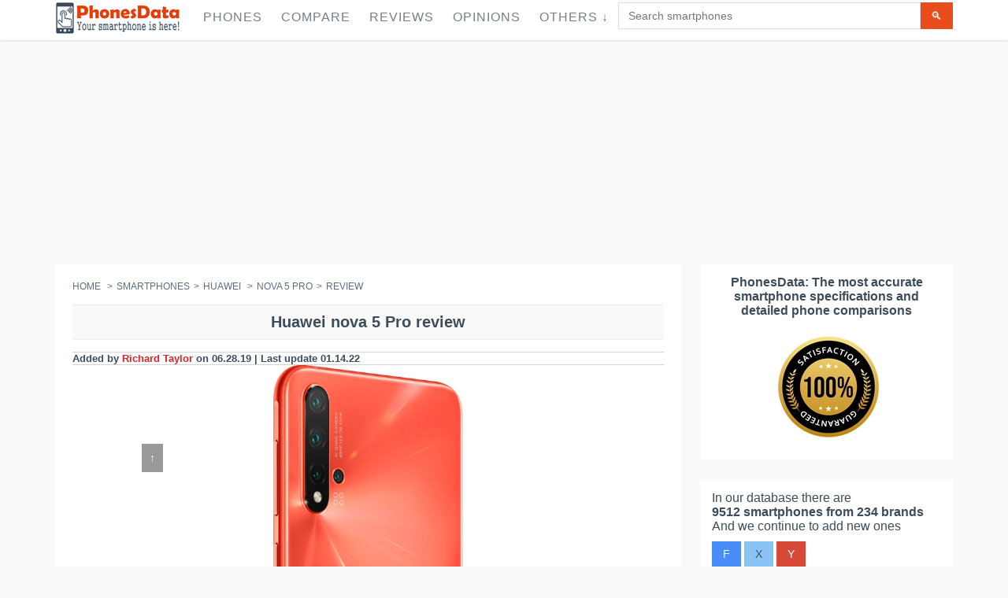

--- FILE ---
content_type: text/html; charset=utf-8
request_url: https://www.google.com/recaptcha/api2/aframe
body_size: 269
content:
<!DOCTYPE HTML><html><head><meta http-equiv="content-type" content="text/html; charset=UTF-8"></head><body><script nonce="YVJ_FCZ3UwF7Y5_4L73Jhg">/** Anti-fraud and anti-abuse applications only. See google.com/recaptcha */ try{var clients={'sodar':'https://pagead2.googlesyndication.com/pagead/sodar?'};window.addEventListener("message",function(a){try{if(a.source===window.parent){var b=JSON.parse(a.data);var c=clients[b['id']];if(c){var d=document.createElement('img');d.src=c+b['params']+'&rc='+(localStorage.getItem("rc::a")?sessionStorage.getItem("rc::b"):"");window.document.body.appendChild(d);sessionStorage.setItem("rc::e",parseInt(sessionStorage.getItem("rc::e")||0)+1);localStorage.setItem("rc::h",'1769149228620');}}}catch(b){}});window.parent.postMessage("_grecaptcha_ready", "*");}catch(b){}</script></body></html>

--- FILE ---
content_type: application/javascript
request_url: https://phonesdata.com/Views/default/js/shohidpric.js
body_size: -191
content:
function priceFunc() {
    var x = document.getElementById("prices");
    if (x.style.display === "none") {
        x.style.display = "block";
    } else {
        x.style.display = "none";
    }

    var y = document.getElementById("priceshow");
    if (y.innerHTML === "Скрий допълнителни оферти") {
        y.innerHTML = "Покажи всички оферти:";
    } else {
        y.innerHTML = "Скрий допълнителни оферти";
    }
}                         